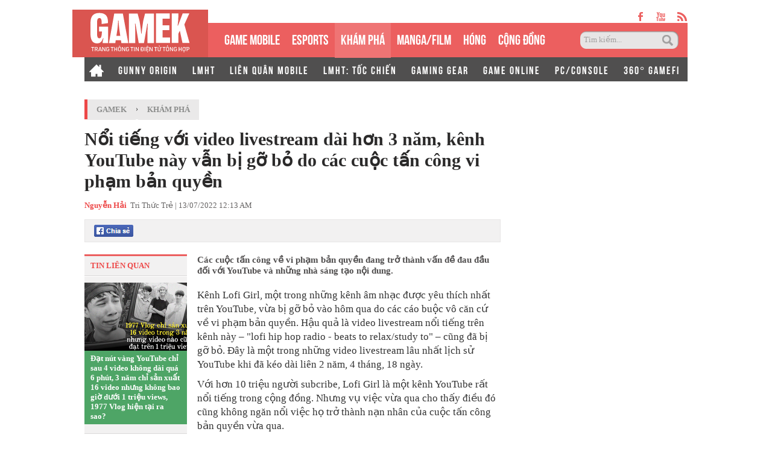

--- FILE ---
content_type: text/html; charset=utf-8
request_url: https://gamek.vn/noi-tieng-voi-video-livestream-dai-hon-3-nam-kenh-youtube-nay-van-bi-go-bo-do-cac-cuoc-tan-cong-vi-pham-ban-quyen-20220713000319253.chn
body_size: 16730
content:
<!DOCTYPE html><html lang=vi><head><meta name=googlebot content=noarchive><meta name=robots content=index,follow,all><title>Nổi tiếng với video livestream dài hơn 3 năm, kênh YouTube này vẫn bị gỡ bỏ do các cuộc tấn công vi phạm bản quyền</title><meta name=description content="Các cuộc tấn công về vi phạm bản quyền đang trở thành vấn đề đau đầu đối với YouTube và những nhà sáng tạo nội dung."><meta name=keywords content="YouTuber,lofi girl,YouTube,livestream"><meta name=news_keywords content="YouTuber, lofi girl, YouTube, livestream"><meta property=og:title content="Nổi tiếng với video livestream dài hơn 3 năm, kênh YouTube này vẫn bị gỡ bỏ do các cuộc tấn công vi phạm bản quyền"><meta property=og:description content="Các cuộc tấn công về vi phạm bản quyền đang trở thành vấn đề đau đầu đối với YouTube và những nhà sáng tạo nội dung."><link rel=alternate type=application/rss+xml href=https://gamek.vn/home.rss title="Nổi tiếng với video livestream dài hơn 3 năm, kênh YouTube này vẫn bị gỡ bỏ do các cuộc tấn công vi phạm bản quyền"><link rel=alternate media="only screen and(max - width: 640px)" href="https://m.gamek.vn/"><link rel=alternate media=handheld href="https://m.gamek.vn/"><meta name=author content=gamek.vn><meta name=copyright content="Công ty cổ phần Truyền Thông Việt Nam - Vccorp"><meta property=og:type content=website><meta property=og:site_name content=gamek.vn><meta property=og:rich_attachment content=true><meta property=og:url content=https://gamek.vn/noi-tieng-voi-video-livestream-dai-hon-3-nam-kenh-youtube-nay-van-bi-go-bo-do-cac-cuoc-tan-cong-vi-pham-ban-quyen-20220713000319253.chn><meta property=og:image content=https://gamek.mediacdn.vn/zoom/600_315/133514250583805952/2022/7/13/edit-photo-1-1657645305252933633459.jpeg><meta property=twitter:image content=https://gamek.mediacdn.vn/zoom/600_315/133514250583805952/2022/7/13/edit-photo-1-1657645305252933633459.jpeg><meta property=og:image:type content=image/jpg><meta property=twitter:card content=summary_large_image><meta property=og:image:width content=600><meta property=og:image:height content=315><meta property=article:published_time content=2022-07-13T00:13:00+07:00><meta property=article:modified_time content=2022-07-13T00:03:00+07:00><link rel=canonical href=https://gamek.vn/noi-tieng-voi-video-livestream-dai-hon-3-nam-kenh-youtube-nay-van-bi-go-bo-do-cac-cuoc-tan-cong-vi-pham-ban-quyen-20220713000319253.chn><meta property=fb:app_id content=618158328194206><script type=application/ld+json>{"@context":"http://schema.org","@type":"NewsArticle","mainEntityOfPage":{"@type":"WebPage","@id":"https://gamek.vn/noi-tieng-voi-video-livestream-dai-hon-3-nam-kenh-youtube-nay-van-bi-go-bo-do-cac-cuoc-tan-cong-vi-pham-ban-quyen-20220713000319253.chn"},"headline":"Nổi tiếng với video livestream d&#224;i hơn 3 năm, k&#234;nh YouTube n&#224;y vẫn bị gỡ bỏ do c&#225;c cuộc tấn c&#244;ng vi phạm bản quyền","description":"C&#225;c cuộc tấn c&#244;ng về vi phạm bản quyền đang trở th&#224;nh vấn đề đau đầu đối với YouTube v&#224; những nh&#224; s&#225;ng tạo nội dung.","image":{"@type":"ImageObject","url":"https://gamek.mediacdn.vn/zoom/600_315/133514250583805952/2022/7/13/edit-photo-1-1657645305252933633459.jpeg","width":600,"height":315},"datePublished":"2022-07-13T00:13:00+07:00","dateModified":"2022-07-13T00:03:00+07:00","author":{"@type":"Person","name":"Nguyễn Hải"},"publisher":{"@type":"Organization","name":"gamek.vn","logo":{"@type":"ImageObject","url":"https://gamek.mediacdn.vn/web_images/gamek60.png","width":60,"height":60}}}</script><script type=application/ld+json>{"@context":"http://schema.org","@type":"BreadcrumbList","itemListElement":[{"@type":"ListItem","position":1,"item":{"@id":"https://gamek.vn","name":"Trang chủ"}},{"@type":"ListItem","position":2,"item":{"@id":"https://gamek.vn/kham-pha.chn","name":"Kh&#225;m ph&#225;"}}]}</script><script type=application/ld+json>{"@context":"http://schema.org","@type":"Organization","name":"gamek.vn","url":"https://gamek.vn","logo":"https://gamek.mediacdn.vn/web_images/gamek60.png","email":"mailto:","sameAs":[],"contactPoint":[{"@type":"ContactPoint","telephone":"","contactType":"customer service"}],"address":{"@type":"PostalAddress","addressLocality":"","addressRegion":"","addressCountry":"","postalCode":"","streetAddress":""}}</script><meta http-equiv=x-dns-prefetch-control content=on><link rel=dns-prefetch href="https://static.mediacdn.vn/"><link rel=dns-prefetch href=https://gamek.mediacdn.vn><link rel=dns-prefetch href="https://videothumbs.mediacdn.vn/"><link rel=dns-prefetch href="https://videothumbs-ext.mediacdn.vn/"><meta name=google-site-verification content=NgbCFZLmDys4ULmhMD3ZJFUyEFnejG9wCKV7gLlMrco><link rel="shortcut icon" href=https://gamek.mediacdn.vn/web_images/gamek32.png type=image/x-icon><link rel=apple-touch-icon sizes=57x57 href=https://gamek.mediacdn.vn/web_images/gamek57.png><link rel=apple-touch-icon sizes=60x60 href=https://gamek.mediacdn.vn/web_images/gamek60.png><link rel=apple-touch-icon sizes=72x72 href=https://gamek.mediacdn.vn/web_images/gamek72.png><link rel=apple-touch-icon sizes=76x76 href=https://gamek.mediacdn.vn/web_images/gamek76.png><link rel=apple-touch-icon sizes=114x114 href=https://gamek.mediacdn.vn/web_images/gamek114.png><link rel=apple-touch-icon sizes=120x120 href=https://gamek.mediacdn.vn/web_images/gamek120.png><link rel=apple-touch-icon sizes=128x128 href=https://gamek.mediacdn.vn/web_images/gamek128.png><link rel=apple-touch-icon sizes=144x144 href=https://gamek.mediacdn.vn/web_images/gamek144.png><link rel=apple-touch-icon sizes=152x152 href=https://gamek.mediacdn.vn/web_images/gamek152.png><link rel=apple-touch-icon sizes=180x180 href=https://gamek.mediacdn.vn/web_images/gamek180.png><link rel=icon type=image/png href=https://gamek.mediacdn.vn/web_images/gamek32.png sizes=32x32><link rel=icon type=image/png href=https://gamek.mediacdn.vn/web_images/gamek192.png sizes=192x192><link rel=icon type=image/png href=https://gamek.mediacdn.vn/web_images/gamek96.png sizes=96x96><link rel=icon type=image/png href=https://gamek.mediacdn.vn/web_images/gamek16.png sizes=16x16><link rel=manifest href=/manifest.json><meta name=GENERATOR content=https://gamek.vn><meta charset=utf-8><meta http-equiv=refresh content=3600><meta http-equiv=audience content=General><meta http-equiv=content-language content=vi><meta name=revisit-after content="1 days"><meta name=RATING content=GENERAL><meta name=format-detection content="telephone=no"><meta name=format-detection content="address=no"><script nonce=sclotusinnline>var _ADM_Channel='%2fkham-pha%2fdetail%2f';</script><script>var DomainConfig={AjaxDomain:"https://s.gamek.vn"};</script><script>(function(w,d,s,l,i){w[l]=w[l]||[];w[l].push({'gtm.start':new Date().getTime(),event:'gtm.js'});var f=d.getElementsByTagName(s)[0],j=d.createElement(s),dl=l!='dataLayer'?'&l='+l:'';j.async=true;j.src='https://www.googletagmanager.com/gtm.js?id='+i+dl;f.parentNode.insertBefore(j,f);})(window,document,'script','dataLayer','GTM-MZ4QL46');</script><script>(function(a,b,d,c,e){a[c]=a[c]||[];a[c].push({"atm.start":(new Date).getTime(),event:"atm.js"});a=b.getElementsByTagName(d)[0];b=b.createElement(d);b.async=!0;b.src="//deqik.com/tag/corejs/"+e+".js";a.parentNode.insertBefore(b,a)})(window,document,"script","atmDataLayer","ATMJGB0YKY21R");</script><link rel=stylesheet href=https://gamek.mediacdn.vn/web_css/detail-24102022v1.min.css><style>.af-tts{width:324px}.topdetail .liketop{position:relative;z-index:1}.af-tts .audioSwitchVoicePlayer,.detail .audioSwitchVoicePlayer{overflow:visible !important}</style><style>.wfull{width:100%}</style><script>var admicroAD=admicroAD||{};admicroAD.unit=admicroAD.unit||[];(function(){var a=document.createElement("script");a.async=!0;a.type="text/javascript";a.onerror=function(){window.admerrorload=true;};a.src=("https:"==document.location.protocol?"https:":"http:")+"//media1.admicro.vn/core/admcore.js";var b=document.getElementsByTagName("script")[0];b.parentNode.insertBefore(a,b)})();</script><script>(function(){function d(b,c,e){var a=document.createElement("script");a.type="text/javascript";a.async=!0;a.src=b;2<=arguments.length&&(a.onload=c,a.onreadystatechange=function(){4!=a.readyState&&"complete"!=a.readyState||c()});a.onerror=function(){if("undefined"!=typeof e)try{e()}catch(g){}};document.getElementsByTagName("head")[0].appendChild(a)}function f(){if("undefined"==typeof window.ADMStorageFileCDN)setTimeout(function(){f()},500);else if("undefined"!=typeof window.ADMStorageFileCDN.corejs&&"undefined"!=typeof window.ADMStorageFileCDN.chkCorejs&&0==window.ADMStorageFileCDN.chkCorejs)if(window.ADMStorageFileCDN.chkCorejs=!0,"string"==typeof window.ADMStorageFileCDN.corejs)d(window.ADMStorageFileCDN.corejs);else if("undefined"!=typeof window.ADMStorageFileCDN.corejs)for(var b=0,c=window.ADMStorageFileCDN.corejs.length;b<c;b++)d(window.ADMStorageFileCDN.corejs[b])}f()})();</script><script async src=https://media1.admicro.vn/core/adm_tracking.js></script><script async src=https://static.amcdn.vn/tka/cdn.js></script><script>(function(){var img=new Image();var pt=(document.location.protocol=="https:"?"https:":"http:");img.src=pt+'//lg1.logging.admicro.vn/ftest?url='+encodeURIComponent(document.URL);var img1=new Image();img1.src=pt+'//amcdn.vn/ftest?url='+encodeURIComponent(document.URL);})();</script><script>var arrAdmZone=[];function initArrAdmZone(from){const zoneElements=document.querySelectorAll('zone[id]:not(.pushed),div[id^=admzone]:not(.pushed),div[id^=zone]:not(.pushed)');for(const zone of zoneElements){const adsId=zone.getAttribute('id');arrAdmZone.push(adsId);zone.classList.add('pushed');}
console.log('initArrAdmZone '+from,arrAdmZone);}
document.addEventListener("DOMContentLoaded",function(){initArrAdmZone("DOMContentLoaded");});(runinit=window.runinit||[]).push(function(){$(document).ajaxComplete(function(){initArrAdmZone('document ajaxComplete');});});</script><body class=detail-page><div id=form1><div id=admWrapsite data-role=page><div class="wp1000 wfull"><div class=wp1000><div class=header><div class=sharetop><a href=https://www.facebook.com/gamek.vn class=facebook target=_blank rel=nofollow></a><a href=https://www.youtube.com/channel/UCBEwTpFOP44fyi_7PbFYgXg target=_bank class=youtube></a><a href=/rss.chn class=rss></a></div><div class=menu><ul><li class=logo><a href="/" title="Kênh thông tin mới nhất về Game trong nước và thế giới"></a><li class=normal><a title="GAME MOBILE" href=/mobile-social.chn>GAME MOBILE</a><li class=normal><a title=eSPORT href=/esport.chn>eSPORTS</a><li class="normal active"><h1><a title="KHÁM PHÁ" href=/kham-pha.chn>KHÁM PHÁ</a></h1><li class=normal><a href=/manga-film.chn>MANGA/FILM</a><li class=normal><a title=HÓNG href=/hong.chn>HÓNG</a><li class=normal><a title="Cộng đồng mạng" href=/cong-dong-mang.htm>CỘNG ĐỒNG</a><li class=search><input id=searchinput type=text value="Tìm kiếm..." onfocus=HideText() onblur=ShowText() onkeypress="return BBEnterPress1(event)"> <a href=javascript:void(0) class=btsearch onclick=ValidateSearch()></a></ul></div><div class=menunews><ul class=submenu><li><a href="/" title="Home GameK"> <img src=https://gamek.mediacdn.vn/web_images/home2424.png alt="Home GameK"> </a><li><a href=/gunny-origin.htm title="Gunny Origin">GUNNY ORIGIN</a><li><a href=/lien-minh-huyen-thoai.htm title="Liên minh huyền thoại">LMHT</a><li><a href=/lien-quan-mobile.htm title="Liên Quân Mobile">LIÊN QUÂN MOBILE</a><li><a href=/toc-chien.htm title="LMHT: Tốc Chiến">LMHT: TỐC CHIẾN</a><li><a href=/gaming-gear.chn title="GAMING GEAR">GAMING GEAR</a><li><a title="GAME ONLINE" href=/game-online.chn>GAME ONLINE</a><li><a title=PC/CONSOLE href=/pc-console.chn>PC/CONSOLE</a><li><a href=/game-nft.htm title="360° GAMEFI">360° GAMEFI</a></ul><ul class=menumain><li><a href="/" title="Home GameK"> <img src=https://gamek.mediacdn.vn/web_images/home2424.png alt="Home GameK"> </a><li class=normal><a title="GAME MOBILE" href=/mobile-social.chn>GAME MOBILE</a><li class=normal><a title=eSPORT href=/esport.chn>eSPORTS</a><li class=normal><a title="KHÁM PHÁ" href=/kham-pha.chn>KHÁM PHÁ</a><li class=normal><a href=/manga-film.chn>MANGA/FILM</a><li class=normal><a href=/hong.chn>HÓNG</a><li class=normal><a href=/cong-dong-mang.htm>CỘNG ĐỒNG</a><li class=normal><a title="360° GAMEFI" href=/game-nft.htm>360° GAMEFI</a></ul></div></div><script>var mHref=document.location.pathname.split('/');(runinit=window.runinit||[]).push(function(){var newsUrlMenu=$("#hdNewsUrl").val();if(typeof(newsUrlMenu)!="undefined")
mHref=newsUrlMenu.split('/');if(document.location.pathname=='/')
$('.menu li a[href="/"]').parent().addClass('active');if(mHref[1]=='gift-code.htm')
$('.menunews li a[href="/gift-code.htm"]').parent().addClass('active');if(mHref.length>2){$('.menu li a[href^="/'+mHref[1]+'"]').parent().addClass('active');$('.menunews li a[href^="/'+mHref[1]+'"]').parent().addClass('active');}
var linkTag=window.location.href;if(linkTag.indexOf('/e3-2017.htm')>0){$('.tagfocus').addClass('active');}});</script></div><div class="wp1000 bgall"><div class=topbanner><zone id=admzone57></zone><script>admicroAD.unit.push(function(){admicroAD.show('admzone57')});</script></div></div><div class="content clearfix"><script src=https://ims.mediacdn.vn/micro/quiz/sdk/dist/play.js></script><script>(runinit=window.runinit||[]).push(function(){$('.VCSortableInPreviewMode[type=VideoStream] iframe').removeAttr('width height').css({'width':'100%',height:400});});</script><script>(runinit=window.runinit||[]).push(function(){loadJsAsync('https://static.mediacdn.vn/common/js/embedTTSv12min.js',function(){embedTTS.init({apiCheckUrlExists:'https://speech.aiservice.vn/tts/get_file',wrapper:'.af-tts',cookieName:'embedTTS',primaryColor:'#ec5f5f',newsId:'20220713000319253',distributionDate:'2022/07/13',nameSpace:'gamek',domainStorage:'https://tts.mediacdn.vn',srcAudioFormat:'{0}/{1}/{2}-{3}-{4}.{5}',ext:'m4a',defaultVoice:'nu'});});});</script><div class=adm-mainsection><div class=adm-sponsor><div class="ads-sponsor type-2 adm-hidden"><div id=admsectionlogo></div><div id=admsection1></div></div><div class="ads-sponsor type-2 adm-hidden"><div id=admsection2></div><div id=admsection3></div></div></div><div class=wp1000><div class="contentleft adm-leftsection"><div class=detail><div class=breadcumb><i></i><ol class=breadcumb_child><li><a class=category href=https://gamek.vn>GameK</a><li>›<li><a data-role=cate-name class=category href=/kham-pha.chn>Kh&#xE1;m ph&#xE1;</a></ol></div><div class=topdetail><h1 data-field=title data-role=title>N&#x1ED5;i ti&#x1EBF;ng v&#x1EDB;i video livestream d&#xE0;i h&#x1A1;n 3 n&#x103;m, k&#xEA;nh YouTube n&#xE0;y v&#x1EAB;n b&#x1ECB; g&#x1EE1; b&#x1ECF; do c&#xE1;c cu&#x1ED9;c t&#x1EA5;n c&#xF4;ng vi ph&#x1EA1;m b&#x1EA3;n quy&#x1EC1;n</h1><p class=mgt15><span class=author>Nguyễn Hải</span>&nbsp; Tri Thức Trẻ | 13/07/2022 12:13 AM<div class=liketop><a class="fl mgr5" href=javascript:void(0) rel=nofollow onclick="return shareOnFacebook()"> <span class="sprite fbshare fl">&nbsp;</span><div class=fl style=display:none><div class="pluginCountButton pluginCountNum"><span rel=share-count>0</span></div><div class=pluginCountButtonNub style=float:none><s></s><i></i></div></div></a> <img class="fl img_face" src=https://gamek.mediacdn.vn/Images/btnlike.PNG alt=thích><div class="fb-like hidden" data-href=https://gamek.vn/noi-tieng-voi-video-livestream-dai-hon-3-nam-kenh-youtube-nay-van-bi-go-bo-do-cac-cuoc-tan-cong-vi-pham-ban-quyen-20220713000319253.chn data-layout=button_count data-action=like data-size=small data-show-faces=false data-share=false></div><div class="af-tts fr"></div></div></div><div class=sidebar_wrap><div class=leftdetail><div class=tinlienquan data-boxtype=tinlienquan><p class=namebox>TIN LIÊN QUAN</div><ul class=relate-news data-marked-zoneid=gamek_detail_tinlienquan><li><a href=/dat-nut-vang-youtube-chi-sau-4-video-khong-dai-qua-6-phut-3-nam-chi-san-xuat-16-video-nhung-khong-bao-gio-duoi-1-trieu-views-1977-vlog-hien-tai-ra-sao-20220530231327695.chn title="Đạt nút vàng YouTube chỉ sau 4 video không dài quá 6 phút, 3 năm chỉ sản xuất 16 video nhưng không bao giờ dưới 1 triệu views, 1977 Vlog hiện tại ra sao?"> <img loading=lazy src=https://gamek.mediacdn.vn/zoom/170_113/133514250583805952/2022/5/30/photo1653926905441-1653926906383484463505.png alt="Đạt nút vàng YouTube chỉ sau 4 video không dài quá 6 phút, 3 năm chỉ sản xuất 16 video nhưng không bao giờ dưới 1 triệu views, 1977 Vlog hiện tại ra sao?" width=170 height=113> </a><p><a data-linktype=newsdetail data-id=20220530231327695 class=top href=/dat-nut-vang-youtube-chi-sau-4-video-khong-dai-qua-6-phut-3-nam-chi-san-xuat-16-video-nhung-khong-bao-gio-duoi-1-trieu-views-1977-vlog-hien-tai-ra-sao-20220530231327695.chn title="Đạt nút vàng YouTube chỉ sau 4 video không dài quá 6 phút, 3 năm chỉ sản xuất 16 video nhưng không bao giờ dưới 1 triệu views, 1977 Vlog hiện tại ra sao?">&#x110;&#x1EA1;t n&#xFA;t v&#xE0;ng YouTube ch&#x1EC9; sau 4 video kh&#xF4;ng d&#xE0;i qu&#xE1; 6 ph&#xFA;t, 3 n&#x103;m ch&#x1EC9; s&#x1EA3;n xu&#x1EA5;t 16 video nh&#x1B0;ng kh&#xF4;ng bao gi&#x1EDD; d&#x1B0;&#x1EDB;i 1 tri&#x1EC7;u views, 1977 Vlog hi&#x1EC7;n t&#x1EA1;i ra sao?</a><li><p><span></span> <a data-linktype=newsdetail data-id=20220525175115459 href=/youtuber-thiet-ke-be-ca-di-dong-de-co-the-dat-nhung-con-ca-vang-cung-cua-minh-di-dao-20220525175115459.chn title="YouTuber thiết kế bể cá di động để có thể dắt những con cá vàng cưng của mình đi dạo">YouTuber thi&#x1EBF;t k&#x1EBF; b&#x1EC3; c&#xE1; di &#x111;&#x1ED9;ng &#x111;&#x1EC3; c&#xF3; th&#x1EC3; d&#x1EAF;t nh&#x1EEF;ng con c&#xE1; v&#xE0;ng c&#x1B0;ng c&#x1EE7;a m&#xEC;nh &#x111;i d&#x1EA1;o</a><li><p><span></span> <a data-linktype=newsdetail data-id=20220430114802823 href=/sau-khi-an-luot-dislike-youtube-thu-nghiem-chuyen-so-luot-like-den-vi-tri-kho-thay-hon-20220430114802823.chn title="Sau khi ẩn lượt Dislike, YouTube thử nghiệm chuyển số lượt Like đến vị trí khó thấy hơn">Sau khi &#x1EA9;n l&#x1B0;&#x1EE3;t Dislike, YouTube th&#x1EED; nghi&#x1EC7;m chuy&#x1EC3;n s&#x1ED1; l&#x1B0;&#x1EE3;t Like &#x111;&#x1EBF;n v&#x1ECB; tr&#xED; kh&#xF3; th&#x1EA5;y h&#x1A1;n</a></ul><div id=loadboxTinDangDoc></div></div></div><div class=rightdetail><h2 data-field=sapo data-role=sapo>C&#xE1;c cu&#x1ED9;c t&#x1EA5;n c&#xF4;ng v&#x1EC1; vi ph&#x1EA1;m b&#x1EA3;n quy&#x1EC1;n &#x111;ang tr&#x1EDF; th&#xE0;nh v&#x1EA5;n &#x111;&#x1EC1; &#x111;au &#x111;&#x1EA7;u &#x111;&#x1ED1;i v&#x1EDB;i YouTube v&#xE0; nh&#x1EEF;ng nh&#xE0; s&#xE1;ng t&#x1EA1;o n&#x1ED9;i dung.</h2><zone id=admzonek9yy7w7l></zone><script>admicroAD.unit.push(function(){admicroAD.show('admzonek9yy7w7l')});</script><div data-check-position=gamek_detail_position_start></div><div class="rightdetail_content detailsmallcontent" data-field=body data-role=content><p>Kênh Lofi Girl, một trong những kênh âm nhạc được yêu thích nhất trên YouTube, vừa bị gỡ bỏ vào hôm qua do các cáo buộc vô căn cứ về vi phạm bản quyền. Hậu quả là video livestream nổi tiếng trên kênh này – "lofi hip hop radio - beats to relax/study to" – cũng đã bị gỡ bỏ. Đây là một trong những video livestream lâu nhất lịch sử YouTube khi đã kéo dài liên 2 năm, 4 tháng, 18 ngày.<p>Với hơn 10 triệu người subcribe, Lofi Girl là một kênh YouTube rất nổi tiếng trong cộng đồng. Nhưng vụ việc vừa qua cho thấy điều đó cũng không ngăn nổi việc họ trở thành nạn nhân của cuộc tấn công bản quyền vừa qua.<div class="VCSortableInPreviewMode noCaption" type=Photo><div><img src=https://gamek.mediacdn.vn/133514250583805952/2022/7/12/photo-1-16576448272471047538325.jpg id=img_471359368486907904 w=640 h=640 alt=" Nổi tiếng với video livestream dài hơn 3 năm, kênh YouTube này vẫn bị gỡ bỏ do các cuộc tấn công vi phạm bản quyền  - Ảnh 1." title=" Nổi tiếng với video livestream dài hơn 3 năm, kênh YouTube này vẫn bị gỡ bỏ do các cuộc tấn công vi phạm bản quyền  - Ảnh 1." rel=lightbox photoid=471359368486907904 type=photo style=max-width:100% data-original=https://gamek.mediacdn.vn/133514250583805952/2022/7/12/photo-1-16576448272471047538325.jpg width="" height=""></div><div class=PhotoCMS_Caption></div></div><p>video livestream nổi tiếng của kênh Lofi Girl với thời gian kéo dài đến hơn 2 năm<p>Không lâu sau đó, tài khoản Lofi Girl trên Twitter đăng tải dòng tweet thông báo về vụ việc đính kèm với ảnh chụp email từ YouTube thông báo việc vi phạm bản quyền và gỡ bỏ kênh này. Dòng tweet nhanh chóng thu hút sự ủng hộ từ cộng đồng khi nhận được 96.000 like trong một thời gian ngắn – một dấu hiệu cho thấy sự nổi tiếng của kênh YouTube này.<div class="VCSortableInPreviewMode active noCaption" type=Photo><div><img src=https://gamek.mediacdn.vn/133514250583805952/2022/7/12/photo-1-16576448344882005641569.png id=img_471359395060887552 w=612 h=914 alt=" Nổi tiếng với video livestream dài hơn 3 năm, kênh YouTube này vẫn bị gỡ bỏ do các cuộc tấn công vi phạm bản quyền  - Ảnh 2." title=" Nổi tiếng với video livestream dài hơn 3 năm, kênh YouTube này vẫn bị gỡ bỏ do các cuộc tấn công vi phạm bản quyền  - Ảnh 2." rel=lightbox photoid=471359395060887552 type=photo style=max-width:100% data-original=https://gamek.mediacdn.vn/133514250583805952/2022/7/12/photo-1-16576448344882005641569.png width="" height=""></div><div class=PhotoCMS_Caption></div></div><p>Thật may khi YouTube nhanh chóng nhận ra sai lầm của mình khi thừa nhận việc xóa bỏ không đúng cách kênh video nổi tiếng này vào thứ Hai vừa qua. Đồng thời YouTube cũng đưa ra lời xin lỗi và khôi phục lại kênh chỉ trong vòng 2 ngày sau khi gỡ bỏ. Bên cạnh đó, tài khoản báo cáo vi phạm bản quyền cũng đã bị YouTube xóa bỏ.<p>Từ lâu, các cuộc tấn công vi phạm bản quyền đã trở thành một vấn đề đối với YouTube và những người sáng tạo nội dung khi các video mà họ sáng tạo ra có thể bị xóa bỏ do các báo cáo vi phạm từ kẻ xấu mà họ không thể kiểm soát được.<p>Theo nguyên tắc cộng đồng của YouTube, một cảnh báo vi phạm bản quyền sẽ được xem như một cảnh báo, nhưng nếu một tài khoản nhận được 3 cảnh báo trong suốt thời gian tồn tại, tài khoản đó sẽ bị gỡ bỏ và người dùng sẽ bị cấm tạo thêm bất kỳ tài khoản YouTube nào khác.<p>Cho dù kênh Lofi Girl đã được khôi phục nhưng các video livestream dài trên 12 tiếng của họ vẫn chưa được khôi phục.<p>Đây không phải lần đầu kênh YouTube này bị gỡ bỏ. Vào tháng Hai năm 2020, ngay trước khi các video livestream nổi tiếng của họ xuất hiện, toàn bộ kênh này cũng bị YouTube gỡ bỏ một cách ngẫu nhiên. Vào thời điểm đó, YouTube cũng thừa nhận sai lầm khi thông báo rằng đó là hậu quả từ "sai lầm của phía họ."<p style=text-align:right><i>Tham khảo Business Insider</i><div class="VCSortableInPreviewMode link-content-footer IMSCurrentEditorEditObject" type=link><a data-cke-saved-href=https://gamek.vn/6-su-that-bat-ngo-ve-cac-mon-thuc-pham-quen-thuoc-hon-90-moi-nguoi-deu-hieu-sai-lau-nay-2022071217371343.chn href=https://gamek.vn/6-su-that-bat-ngo-ve-cac-mon-thuc-pham-quen-thuoc-hon-90-moi-nguoi-deu-hieu-sai-lau-nay-2022071217371343.chn title="6 sự thật bất ngờ về các món thực phẩm quen thuộc hơn 90% mọi người đều hiểu sai lâu nay" target=_blank>6 sự thật bất ngờ về các món thực phẩm quen thuộc hơn 90% mọi người đều hiểu sai lâu nay</a></div><zone id=admzonekj8f6sxi></zone><script>admicroAD.unit.push(function(){admicroAD.show('admzonekj8f6sxi')});</script><div class="link-source-wrapper is-web clearfix mb20" id=urlSourceGamek style=display:none><a class=link-source-name title="Theo Tri Thức Trẻ" rel=nofollow href=javascript:void(0)> Theo <span class=link-source-text-name>Tri Th&#x1EE9;c Tr&#x1EBB;</span> <span class=btn-copy-link-source2> <svg width=10 height=10 viewBox="0 0 10 10" fill=none xmlns=http://www.w3.org/2000/svg><path fill-rule=evenodd clip-rule=evenodd d="M2.5 2.08333C2.38949 2.08333 2.28351 2.12723 2.20537 2.20537C2.12723 2.28351 2.08333 2.38949 2.08333 2.5V8.33333C2.08333 8.44384 2.12723 8.54982 2.20537 8.62796C2.28351 8.7061 2.38949 8.75 2.5 8.75H7.5C7.61051 8.75 7.71649 8.7061 7.79463 8.62796C7.87277 8.54982 7.91667 8.44384 7.91667 8.33333V2.5C7.91667 2.38949 7.87277 2.28351 7.79463 2.20537C7.71649 2.12723 7.61051 2.08333 7.5 2.08333H6.66667C6.43655 2.08333 6.25 1.89679 6.25 1.66667C6.25 1.43655 6.43655 1.25 6.66667 1.25H7.5C7.83152 1.25 8.14946 1.3817 8.38388 1.61612C8.6183 1.85054 8.75 2.16848 8.75 2.5V8.33333C8.75 8.66485 8.6183 8.9828 8.38388 9.21722C8.14946 9.45164 7.83152 9.58333 7.5 9.58333H2.5C2.16848 9.58333 1.85054 9.45164 1.61612 9.21722C1.3817 8.9828 1.25 8.66485 1.25 8.33333V2.5C1.25 2.16848 1.3817 1.85054 1.61612 1.61612C1.85054 1.3817 2.16848 1.25 2.5 1.25H3.33333C3.56345 1.25 3.75 1.43655 3.75 1.66667C3.75 1.89679 3.56345 2.08333 3.33333 2.08333H2.5Z" fill=#aaa></path><path fill-rule=evenodd clip-rule=evenodd d="M2.91666 1.25C2.91666 0.789762 3.28976 0.416667 3.75 0.416667H6.25C6.71023 0.416667 7.08333 0.789762 7.08333 1.25V2.08333C7.08333 2.54357 6.71023 2.91667 6.25 2.91667H3.75C3.28976 2.91667 2.91666 2.54357 2.91666 2.08333V1.25ZM6.25 1.25H3.75V2.08333H6.25V1.25Z" fill=#aaa></path></svg> <i>Copy link</i> </span> </a><div class=link-source-detail><div class=sourcelinktop><span class=link-source-detail-title>Link bài gốc</span> <span class="btn-copy-link-source disable" data-link=http://ttvn.toquoc.vn/noi-tieng-voi-video-livestream-dai-hon-3-nam-kenh-youtube-nay-van-bi-go-bo-do-cac-cuoc-tan-cong-vi-pham-ban-quyen-7202212715941802.htm> <svg width=10 height=10 viewBox="0 0 10 10" fill=none xmlns=http://www.w3.org/2000/svg><path fill-rule=evenodd clip-rule=evenodd d="M2.5 2.08333C2.38949 2.08333 2.28351 2.12723 2.20537 2.20537C2.12723 2.28351 2.08333 2.38949 2.08333 2.5V8.33333C2.08333 8.44384 2.12723 8.54982 2.20537 8.62796C2.28351 8.7061 2.38949 8.75 2.5 8.75H7.5C7.61051 8.75 7.71649 8.7061 7.79463 8.62796C7.87277 8.54982 7.91667 8.44384 7.91667 8.33333V2.5C7.91667 2.38949 7.87277 2.28351 7.79463 2.20537C7.71649 2.12723 7.61051 2.08333 7.5 2.08333H6.66667C6.43655 2.08333 6.25 1.89679 6.25 1.66667C6.25 1.43655 6.43655 1.25 6.66667 1.25H7.5C7.83152 1.25 8.14946 1.3817 8.38388 1.61612C8.6183 1.85054 8.75 2.16848 8.75 2.5V8.33333C8.75 8.66485 8.6183 8.9828 8.38388 9.21722C8.14946 9.45164 7.83152 9.58333 7.5 9.58333H2.5C2.16848 9.58333 1.85054 9.45164 1.61612 9.21722C1.3817 8.9828 1.25 8.66485 1.25 8.33333V2.5C1.25 2.16848 1.3817 1.85054 1.61612 1.61612C1.85054 1.3817 2.16848 1.25 2.5 1.25H3.33333C3.56345 1.25 3.75 1.43655 3.75 1.66667C3.75 1.89679 3.56345 2.08333 3.33333 2.08333H2.5Z" fill=white></path><path fill-rule=evenodd clip-rule=evenodd d="M2.91666 1.25C2.91666 0.789762 3.28976 0.416667 3.75 0.416667H6.25C6.71023 0.416667 7.08333 0.789762 7.08333 1.25V2.08333C7.08333 2.54357 6.71023 2.91667 6.25 2.91667H3.75C3.28976 2.91667 2.91666 2.54357 2.91666 2.08333V1.25ZM6.25 1.25H3.75V2.08333H6.25V1.25Z" fill=white></path></svg> <i>Lấy link</i> </span></div><a class=link-source-full title=http://ttvn.toquoc.vn/noi-tieng-voi-video-livestream-dai-hon-3-nam-kenh-youtube-nay-van-bi-go-bo-do-cac-cuoc-tan-cong-vi-pham-ban-quyen-7202212715941802.htm rel=nofollow href=javascript:void(0)> http://ttvn.toquoc.vn/noi-tieng-voi-video-livestream-dai-hon-3-nam-kenh-youtube-nay-van-bi-go-bo-do-cac-cuoc-tan-cong-vi-pham-ban-quyen-7202212715941802.htm </a><div class=arrow-down></div></div></div><script>(runinit=window.runinit||[]).push(function(){$(document).ready(function(){var sourceUrl="http://ttvn.toquoc.vn/noi-tieng-voi-video-livestream-dai-hon-3-nam-kenh-youtube-nay-van-bi-go-bo-do-cac-cuoc-tan-cong-vi-pham-ban-quyen-7202212715941802.htm";var ogId='0';if(sourceUrl==''){if(ogId>0)
getOrgUrl($('#hdNewsId').val(),10,'#urlSourceGamek','07/13/2022 00:13:00',ogId,"N&#x1ED5;i ti&#x1EBF;ng v&#x1EDB;i video livestream d&#xE0;i h&#x1A1;n 3 n&#x103;m, k&#xEA;nh YouTube n&#xE0;y v&#x1EAB;n b&#x1ECB; g&#x1EE1; b&#x1ECF; do c&#xE1;c cu&#x1ED9;c t&#x1EA5;n c&#xF4;ng vi ph&#x1EA1;m b&#x1EA3;n quy&#x1EC1;n");}else
$('.link-source-wrapper').show();if($(".link-source-wrapper").length>0){var distributionDateSource="";if(distributionDateSource){$(".link-source-name").append(`<span class="time-source-detail">${distributionDateSource} (GMT +7)</span>`)}}
$('#urlSourceGamek').on('mouseup','.link-source-full',function(){if($(this).hasClass('active')){$('#urlSourceGamek .btn-copy-link-source').addClass('disable');$(this).removeClass('active');}else{$('#urlSourceGamek .btn-copy-link-source').removeClass('disable');$(this).addClass('active');}});$('#urlSourceGamek .btn-copy-link-source').on('click',function(){if($(this).hasClass('disable'))
return false;var str=$(this).attr('data-link');if(str!=''){copyStringToClipboard(str);$(this).find('i').text('Link đã copy!');setTimeout(function(){$('.btn-copy-link-source').find('i').text('Lấy link');},3000);}});$('.btn-copy-link-source2').on('click',function(e){if(!$('.link-source-wrapper .link-source-detail').hasClass('show'))
$('.link-source-wrapper .link-source-detail').addClass('show').show();else{$('.link-source-wrapper .link-source-detail').removeClass('show').hide();}
setTimeout(function(){$('.link-source-wrapper .link-source-detail').removeClass('show').hide();},12000);});});});</script><style>.link-source-name{text-align:left;width:100%;padding:10px 15px}.time-source-detail{float:right;color:#888888 !important;font-size:12px;font-weight:400}span.btn-copy-link-source2 svg path{fill:#333333}.link-source-name .btn-copy-link-source2{margin-left:12px !important;font-size:12px}.link-source-wrapper:hover .link-source-detail{display:none}.link-source-name .btn-copy-link-source2{display:block;color:#333;margin-left:20px}span.btn-copy-link-source2 svg{position:relative;top:1px}.btn-copy-link-source2{display:block;color:rgba(255,255,255,0.8);margin-left:20px;font:normal 10px/11px Arial;cursor:pointer;float:right}.btn-copy-link-source{display:block;color:rgba(255,255,255,0.8);margin-left:20px;font:normal 10px/11px Arial;cursor:pointer;float:right;border:1px solid rgba(255,255,255,0.8);border-radius:4px;padding:1px 6px;top:-2px;position:relative}a.link-source-full{border:1px solid #fff;padding:2px 6px;border-radius:6px;text-align:left}.btn-copy-link-source.disable{opacity:0.3}a.link-source-full.active{background:#aaa}</style><zone id=admzonek1fsdv6o></zone><script>admicroAD.unit.push(function(){admicroAD.show('admzonek1fsdv6o')});</script><div data-check-position=gamek_detail_position_end></div><div id=gate_game_vote></div></div></div><input runat=server id=hidCatId type=hidden value=0> <input runat=server id=hidPublishDate type=hidden value="07/13/2022 00:13:00"> <input runat=server id=hdGameId type=hidden value=178198><script>var isLoginReload=1;(runinit=window.runinit||[]).push(function(){SmartPhoneEmbed('.detail');function htmlToElement(html){var template=document.createElement('template');template.innerHTML=html;return template.content.firstChild;}
function chenADS(){var zonemiddle='<div id="admzone508553" class="wp100 mt-10"></div>';var content=$('.contentleft').find('.rightdetail_content');if(content.length>0){var childNodes=content[0].childNodes;for(i=0;i<childNodes.length;i++){var childNode=childNodes[i];var isPhotoOrVideo=false;if(childNode.nodeName.toLowerCase()=='div'){var type=$(childNode).attr('type')+'';if(type.toLowerCase()=='photo'||type.toLowerCase()=='videostream'){isPhotoOrVideo=true;}}
try{if((i>=childNodes.length/2-1)&&(i<childNodes.length/2)&&!isPhotoOrVideo){if(i<=childNodes.length-3){childNode.before(htmlToElement(zonemiddle));admicroAD.unit.push(function(){admicroAD.show('admzone508553')});}
break;}}
catch(e){}}}}
chenADS();});</script><div class=rightdetail id=ShareDetail><div class=social><a class="fl mgr5" href=javascript:void(0) rel=nofollow onclick="return shareOnFacebook()"> <span class="sprite fbshare fl"></span><div class=fl style=display:none><div class="pluginCountButton pluginCountNum"><span rel=share-count>0</span></div><div class=pluginCountButtonNub style=float:none><s></s><i></i></div></div></a> <img class="fl img_face" src=https://gamek.mediacdn.vn/Images/btnlike.PNG alt=thích><div class="fb-like hidden" data-href=https://gamek.vn/noi-tieng-voi-video-livestream-dai-hon-3-nam-kenh-youtube-nay-van-bi-go-bo-do-cac-cuoc-tan-cong-vi-pham-ban-quyen-20220713000319253.chn data-layout=button_count data-action=like data-size=small data-show-faces=false data-share=false></div><div class=fr><zone id=admzone13159></zone><script>admicroAD.unit.push(function(){admicroAD.show('admzone13159')});</script></div></div><div class="tagnew mgt10" data-marked-zoneid=gamek_detail_tag><b>Xem thêm:</b><h3><a href=/youtuber.htm title=YouTuber>YouTuber</a></h3><h3><a href=/lofi-girl.htm title="lofi girl">lofi girl</a></h3><h3><a href=/youtube.htm title=YouTube>YouTube</a></h3><h3><a href=/livestream.htm title=livestream>livestream</a></h3></div><script>var tagparam=["youtuber","lofi-girl","youtube","livestream"];</script><div class="social-share fl"><a href=https://www.facebook.com/gamek.vn target=_blank title="Kết bạn với Gamek trên Facebook" rel=nofollow> <span class="sprite logoGamekfb"></span> </a><div class=fb-like data-href=https://www.facebook.com/gamek.vn data-send=false data-width=410 data-show-faces=true></div></div></div></div><div class="adscenter clearfix"><zone id=admzone7480></zone><script>admicroAD.unit.push(function(){admicroAD.show('admzone7480')});</script></div><div class="ads-sponsor type-2 adm-hidden"><div id=admsection5></div></div><div id=loadboxSameZone></div><div id=adm_sponsor_footer1></div><div id=DetailStreamBottom class="newsupdate clearfix mgt10"><ul id=fistUpload1></ul></div><div class="per100 fl mgt10 relative"><div id=paging class=clearfix><a class=load_more href=javascript:void(0)>Xem thêm </a></div></div></div><div class="contentright adm-rightsection"><div id=admsection8></div><div id=mingid_comments_rightbar></div><div><zone id=admzone24381></zone><script>admicroAD.unit.push(function(){admicroAD.show('admzone24381')});</script></div><div><zone id=admzone59></zone><script>admicroAD.unit.push(function(){admicroAD.show('admzone59')});</script><zone id=admzone498></zone><script>admicroAD.unit.push(function(){admicroAD.show('admzone498')});</script></div><div><zone id=admzone60></zone><script>admicroAD.unit.push(function(){admicroAD.show('admzone60')});</script><zone id=admzone962></zone><script>admicroAD.unit.push(function(){admicroAD.show('admzone962')});</script></div><div><zone id=admzone360></zone><script>admicroAD.unit.push(function(){admicroAD.show('admzone360')});</script></div></div><div id=popup-detail-bg><div id=popup-detail-wrap><div id=popup-detail-left><div class=popup-detail-content><img alt="" src=""> <a title=Previous href=javascript:void(0) class=prev><i></i></a> <a title=Next href=javascript:void(0) class=next><i></i></a> <a class=move href=javascript:void(0)></a> <a class=zoom href=javascript:void(0)></a></div><div class=popup-slide><ul></ul></div></div><div id=popup-detail-right><div class=popup-detail-right-box><div class="popup-wrap-right fl"><div class=popup-detail-right-top><h2></h2><p></div><div class=adM><div id=_admLightBox66></div><script language=javascript>var _admZone=66;function admDrawIframe(){var a=document.createElement("script");a.type="text/javascript";a.async=!0;a.src="https://media1.admicro.vn/core/admlightbox.js";var b=document.getElementsByTagName("script")[0];b.parentNode.insertBefore(a,b)};</script></div><div id=mingid_comments_content_popup></div></div></div></div><a id=popup-detail-close onclick=photoDetail.closePopup()></a></div></div></div></div><script async src=https://static.contineljs.com/js_boxapp/tagsponsorz_40406.js></script><script>var _ADM_bkid='';(runinit=window.runinit||[]).push(function(){loadJsAsync('https://ims.mediacdn.vn/micro/widget/dist/plugins/quiz-embed.js',function(){if($(".VCSortableInPreviewMode[type=quiz]").length>0){$(function(){loadQuizIms();});}});});</script><div id=fb-root></div></div><div class=clearboth id=admStickyFooter></div></div><script async src=https://static.mediacdn.vn/common/js/configsiteinfo.v1.min.js></script><div class="footer fl"><div class=bottom_menu><div class=wp980-mauto><ul><li><a title="TRANG CHỦ" href="/">TRANG CHỦ</a><li><a title="GAME ONLINE" href=/game-online.chn>GAME ONLINE</a><li><a title="THỊ TRƯỜNG" href=/thi-truong.chn>THỊ TRƯỜNG</a><li><a title="PC CONSOLE" href=/pc-console.chn>PC CONSOLE</a><li><a title=eSPORT href=/esport.chn>eSPORTS</a><li><a title="GAME MOBILE" href=/mobile-social.chn>GAME MOBILE</a><li><a title="RSS GameK" href=/rss.chn>RSS</a></ul></div></div><div class=info style=height:230px><div class=wp980-mauto><div class=left_info><a rel=nofollow href=http://www.vccorp.vn title="Công ty Cổ phần VCCorp" target=_blank> <img src=https://vccorp.mediacdn.vn/vccorp-s.png alt="Công ty cổ phần VCCorp" class=mb10> </a><p><br> © Copyright 2007 - 2026 – <b>Công ty Cổ phần VCCorp</b><br> Tầng 17, 19, 20, 21 Toà nhà Center Building - Hapulico Complex, Số 01, phố Nguyễn Huy Tưởng, phường Thanh Xuân, thành phố Hà Nội.<br> Giấy phép thiết lập trang thông tin điện tử tổng hợp trên internet số 3634/GP-TTĐT do Sở <br> Thông tin và Truyền thông TP Hà Nội cấp ngày 06/09/2017</div><div class=center_info><h3>GameK:</h3><p><b>TRỤ SỞ HÀ NỘI: </b>Tầng 22, Tòa nhà Center Building, Hapulico Complex, Số 01, phố Nguyễn Huy Tưởng, phường Thanh Xuân, thành phố Hà Nội. <br>Điện thoại: 024 7309 5555 <br> Email: <a href=mailto:info@gamek.vn rel=nofollow>info@gamek.vn</a> <br>Chịu trách nhiệm quản lý nội dung: Bà Nguyễn Bích Minh <br><b>VPĐD tại TP.HCM: </b>Tầng 4 Tòa nhà 123, 127 Võ Văn Tần, phường 6, quận 3, TP. Hồ Chí Minh</div><div class=right_info><p><span class=lienhequangcaofooter>Liên hệ quảng cáo:</span> <span class=lienhequangcaofooterAdmicro>Admicro</span> <br>Hotline hỗ trợ quảng cáo: <span id=phonenumber_footer></span> <br>Email: giaitrixahoi@admicro.vn <br><strong>Hỗ trợ & CSKH: Admicro</strong> <br>Address: Tầng 20, Tòa nhà Center Building - Hapulico Complex, Số 01, phố Nguyễn Huy Tưởng, phường Thanh Xuân, thành phố Hà Nội.<p><a href=/chinh-sach-bao-mat.chn style=text-decoration:underline;color:#ccc>Chính sách bảo mật</a></p><a rel=nofollow href=https://www.messenger.com/t/152595292913 title="Xem chi tiết" target=_blank class=btn-messenger-lightbox> <span class=messenger-icon> <svg width=12 height=12 viewBox="0 0 12 12"><path d="M2.185,12.001 C2.522,11.817 2.845,11.639 3.154,11.468 C3.463,11.298 3.772,11.134 4.081,10.977 C4.147,10.940 4.226,10.914 4.320,10.900 C4.414,10.887 4.503,10.889 4.587,10.907 C5.261,11.046 5.926,11.085 6.582,11.025 C7.237,10.965 7.884,10.801 8.521,10.533 C9.410,10.155 10.136,9.626 10.698,8.948 C11.260,8.269 11.640,7.533 11.836,6.739 C12.033,5.945 12.033,5.132 11.836,4.301 C11.640,3.470 11.223,2.709 10.586,2.016 C10.155,1.545 9.694,1.157 9.202,0.853 C8.710,0.548 8.195,0.324 7.657,0.181 C7.118,0.038 6.561,-0.024 5.985,-0.006 C5.409,0.013 4.812,0.110 4.194,0.285 C3.669,0.433 3.184,0.629 2.740,0.873 C2.295,1.118 1.901,1.411 1.559,1.753 C1.217,2.095 0.927,2.485 0.688,2.923 C0.450,3.362 0.269,3.849 0.148,4.384 C0.026,4.920 -0.021,5.428 0.007,5.908 C0.035,6.388 0.129,6.847 0.288,7.286 C0.447,7.724 0.674,8.142 0.969,8.539 C1.264,8.936 1.613,9.315 2.016,9.675 C2.063,9.712 2.103,9.767 2.135,9.841 C2.168,9.915 2.185,9.979 2.185,10.035 C2.194,10.358 2.196,10.679 2.192,10.997 C2.187,11.316 2.185,11.651 2.185,12.001 L2.185,12.001 ZM5.304,4.107 C5.585,4.357 5.861,4.604 6.132,4.848 C6.404,5.093 6.685,5.345 6.975,5.603 C7.415,5.363 7.865,5.118 8.324,4.869 C8.783,4.620 9.246,4.370 9.715,4.121 C9.724,4.130 9.731,4.137 9.736,4.142 C9.741,4.147 9.748,4.154 9.757,4.163 C9.495,4.440 9.235,4.712 8.977,4.980 C8.720,5.248 8.462,5.518 8.205,5.790 C7.947,6.062 7.689,6.330 7.432,6.593 C7.174,6.856 6.919,7.122 6.666,7.390 C6.395,7.140 6.121,6.891 5.844,6.642 C5.568,6.392 5.285,6.143 4.994,5.894 C4.554,6.134 4.102,6.379 3.639,6.628 C3.175,6.877 2.709,7.131 2.241,7.390 C2.241,7.381 2.231,7.367 2.213,7.348 C2.475,7.071 2.735,6.796 2.992,6.524 C3.250,6.252 3.507,5.979 3.765,5.707 C4.023,5.435 4.280,5.165 4.538,4.897 C4.795,4.629 5.051,4.366 5.304,4.107 L5.304,4.107 L5.304,4.107 Z" fill=#fff></path></svg> </span>Chat với tư vấn viên </a></div></div></div></div><div id=back-to-top></div></div></div><input type=hidden name=hdGetNewsFromCD id=hdGetNewsFromCD value=20220713000319253> <input type=hidden name=GetTypeNews id=GetTypeNews value=0> <input type=hidden name=hfPostId id=hfPostId value=20220713000319253> <input type=hidden name=hdTitle id=hdTitle value="Nổi tiếng với video livestream dài hơn 3 năm, kênh YouTube này vẫn bị gỡ bỏ do các cuộc tấn công vi phạm bản quyền"> <input type=hidden name=hdCatId id=hdCatId value=178198> <input type=hidden name=hdCatName id=hdCatName value="Khám phá"> <input type=hidden name=hdNewsUrl id=hdNewsUrl value=/noi-tieng-voi-video-livestream-dai-hon-3-nam-kenh-youtube-nay-van-bi-go-bo-do-cac-cuoc-tan-cong-vi-pham-ban-quyen-20220713000319253.chn> <input type=hidden name=hdParentUrl id=hdParentUrl> <input type=hidden name=hdZoneUrl id=hdZoneUrl value=kham-pha> <input type=hidden name=hdZoneId id=hdZoneId value=178198> <input type=hidden name=hdNewsId id=hdNewsId value=20220713000319253> <input type=hidden name=hidLastModifiedDate id=hidLastModifiedDate value="13/07/2022 00:03:24"><script>function isMobileBrowser(){if(navigator.userAgent.match(/Android/i)||navigator.userAgent.match(/webOS/i)||navigator.userAgent.match(/iPhone/i)||navigator.userAgent.match(/iPod/i)||navigator.userAgent.match(/BlackBerry/i)||navigator.userAgent.match(/Windows Phone/i)||typeof window.orientation!="undefined"||navigator.userAgent.indexOf('IEMobile')!=-1){return true;}
else{return false;}}
function debounce(func,wait=100){let timeout;return function(){const context=this;const args=arguments;clearTimeout(timeout);timeout=setTimeout(()=>{func.apply(context,args);},wait);};}
var prefixSesSto='ws.';var previousUrl=sessionStorage.getItem(prefixSesSto+'previousUrl');var currentUrl=document.URL;var lastScrollY=sessionStorage.getItem(prefixSesSto+currentUrl);window.addEventListener('beforeunload',(event)=>{if(isMobileBrowser()){return;}
sessionStorage.setItem(prefixSesSto+currentUrl,window.scrollY);if(innerDocClick){sessionStorage.removeItem(prefixSesSto+'previousUrl');}else{sessionStorage.setItem(prefixSesSto+'previousUrl',window.location.href);}
console.log('Người dùng rời khỏi trang');});const body=document.body;let innerDocClick=false;document.addEventListener("DOMContentLoaded",function(event){if(isMobileBrowser()){return;}
const checkHover=()=>{innerDocClick=body.matches(':hover');};const debouncedCheckHover=debounce(checkHover,200);body.addEventListener('mousemove',debouncedCheckHover);if(previousUrl!=null&&currentUrl!==previousUrl){if(typeof lastScrollY!='undefined'){lastScrollY=parseInt(lastScrollY);}
const saveScrollPosition=debounce(()=>{if(typeof lastScrollY!='undefined'){if(lastScrollY>0){if(lastScrollY>document.documentElement.scrollHeight){if(typeof page!='undefined'&&page>2&&(page%3==2)&&document.getElementsByClassName("btn-viewmore").length>0){console.log('Ấn Xem thêm');document.getElementsByClassName("btn-viewmore")[0].click();}
window.scroll({top:document.documentElement.scrollHeight});console.log('Đã cuộn tới cuối trang');}else{const lastScrollYFixed=lastScrollY;window.scroll({top:lastScrollY});lastScrollY=0;setTimeout(function(){window.scroll({top:lastScrollYFixed});console.log('Đã cuộn về đúng vị trí trước: ',lastScrollYFixed);},500);}}}},100);saveScrollPosition();window.addEventListener('scroll',saveScrollPosition);}});let previousScrollY=0;window.addEventListener('scroll',function(){if(isMobileBrowser()){return;}
if(currentUrl!==previousUrl&&lastScrollY>0){const currentScrollY=window.scrollY;if(previousScrollY-currentScrollY==1){lastScrollY=0;console.log('ws - Người dùng cuộn lên');}
previousScrollY=currentScrollY;}});</script><script async src=https://gamek.mediacdn.vn/web_js/gamek-13112023v1.min.js></script><script src=https://adminplayer.sohatv.vn/resource/init-script/playerInitScript.js></script><script nonce=sclotusinnline>(runinit=window.runinit||[]).push(function(){if(new Date()>=new Date(2018,06,15,23,59,59))$("#posterBottom").hide();loadJsAsync('https://gamek.mediacdn.vn/web_js/detail-10102022v1.min.js',function(){$(document).ready(function(){trackEvent.init();DetailBottomKDC.Init();DetailBottomKDC.CheckFullSize();DetailBottomKDC.FixBottomLink();initLightBox();DetailStreamBottom.init();detailInitBox.init();});});if($(".VCSortableInPreviewMode[type=quizv2]").length>0){$(function(){loadQuizIms_v2();});}
loadJsAsync('https://event.mediacdn.vn/257766952064241664/2021/7/20/embed-special-box-html-config-1626773084303819043504.js',function(){});loadJsAsync('https://event.mediacdn.vn/257767050295742464/2023/10/6/betterchoice-box-config-16965643366712090510173.js',function(){});});</script><script>if('serviceWorker'in navigator){window.addEventListener('load',()=>{navigator.serviceWorker.register('sw.js').then(swReg=>{console.log('Service Worker is registered',swReg);}).catch(err=>{console.error('Service Worker Error',err);});});}</script>

--- FILE ---
content_type: text/html; charset=utf-8
request_url: https://gamek.vn/ajax-boxcungchuyenmuc/178198.htm
body_size: 2815
content:
<div class=detailbt data-marked-zoneid=gamek_detail_cungchuyenmuc data-cd-key=newsinzonefull:zone{0})><p class=top>Cùng chuyên mục<ul><li data-newsid=178260114173957013 id=adm13794><a href=/day-chinh-la-nam-chinh-gay-nhieu-tranh-cai-bac-nhat-vu-tru-kim-dung-178260114173957013.chn title="Đây chính là nam chính gây nhiều tranh cãi bậc nhất vũ trụ Kim Dung"> <img loading=lazy src=https://gamek.mediacdn.vn/zoom/218_136/133514250583805952/2026/1/14/avatar1768391927173-17683919275561834020858.png alt="Đây chính là nam chính gây nhiều tranh cãi bậc nhất vũ trụ Kim Dung" width=218 height=130> </a><p><a data-linktype=newsdetail data-id=178260114173957013 href=/day-chinh-la-nam-chinh-gay-nhieu-tranh-cai-bac-nhat-vu-tru-kim-dung-178260114173957013.chn title="Đây chính là nam chính gây nhiều tranh cãi bậc nhất vũ trụ Kim Dung">&#x110;&#xE2;y ch&#xED;nh l&#xE0; nam ch&#xED;nh g&#xE2;y nhi&#x1EC1;u tranh c&#xE3;i b&#x1EAD;c nh&#x1EA5;t v&#x169; tr&#x1EE5; Kim Dung</a></p><zone id=admzone13794></zone><script>admicroAD.unit.push(function(){admicroAD.show('admzone13794')});</script><li data-newsid=178260113190950527><a href=/nhung-nu-mc-cap-ben-vcs-cach-day-dung-nua-thap-ky-nguoi-ngay-cang-phu-song-ke-da-gan-nhu-bien-mat-178260113190950527.chn title="Những nữ MC cập bến VCS cách đây đúng nửa thập kỷ: Người ngày càng phủ sóng, kẻ đã gần như biến mất"> <img loading=lazy src=https://gamek.mediacdn.vn/zoom/218_136/133514250583805952/2026/1/14/nu-mc-vcs-7-1768369496102810846863-38-0-601-900-crop-1768369510849370623232.png alt="Những nữ MC cập bến VCS cách đây đúng nửa thập kỷ: Người ngày càng phủ sóng, kẻ đã gần như biến mất" width=218 height=130> </a><p><a data-linktype=newsdetail data-id=178260113190950527 href=/nhung-nu-mc-cap-ben-vcs-cach-day-dung-nua-thap-ky-nguoi-ngay-cang-phu-song-ke-da-gan-nhu-bien-mat-178260113190950527.chn title="Những nữ MC cập bến VCS cách đây đúng nửa thập kỷ: Người ngày càng phủ sóng, kẻ đã gần như biến mất">Nh&#x1EEF;ng n&#x1EEF; MC c&#x1EAD;p b&#x1EBF;n VCS c&#xE1;ch &#x111;&#xE2;y &#x111;&#xFA;ng n&#x1EED;a th&#x1EAD;p k&#x1EF7;: Ng&#x1B0;&#x1EDD;i ng&#xE0;y c&#xE0;ng ph&#x1EE7;...</a><li data-newsid=178261301101124334><a href=/nu-dj-singapore-15-trieu-fan-quay-xe-lam-idol-khien-fan-ngo-ngang-178261301101124334.chn title="Nữ DJ Singapore 1,5 triệu fan “quay xe” làm idol khiến fan ngỡ ngàng"> <img loading=lazy src=https://gamek.mediacdn.vn/zoom/218_136/133514250583805952/2026/1/13/avatar1768306900270-17683069012121708974499.jpeg alt="Nữ DJ Singapore 1,5 triệu fan “quay xe” làm idol khiến fan ngỡ ngàng" width=218 height=130> </a><p><a data-linktype=newsdetail data-id=178261301101124334 href=/nu-dj-singapore-15-trieu-fan-quay-xe-lam-idol-khien-fan-ngo-ngang-178261301101124334.chn title="Nữ DJ Singapore 1,5 triệu fan “quay xe” làm idol khiến fan ngỡ ngàng">N&#x1EEF; DJ Singapore 1,5 tri&#x1EC7;u fan &#x201C;quay xe&#x201D; l&#xE0;m idol khi&#x1EBF;n fan ng&#x1EE1; ng&#xE0;ng</a><li data-newsid=178260111154459223><a href=/zalopay-cung-200000-game-thu-khuay-dao-zalopay-new-year-fes-2026-178260111154459223.chn title="VNGGames cùng 200.000 game thủ khuấy đảo Zalopay New Year Fes 2026"> <img loading=lazy src=https://gamek.mediacdn.vn/zoom/218_136/133514250583805952/2026/1/12/zalopay-1768192138927943579476-38-0-601-900-crop-17681921582791873893741.png alt="VNGGames cùng 200.000 game thủ khuấy đảo Zalopay New Year Fes 2026" width=218 height=130> </a><p><a data-linktype=newsdetail data-id=178260111154459223 href=/zalopay-cung-200000-game-thu-khuay-dao-zalopay-new-year-fes-2026-178260111154459223.chn title="VNGGames cùng 200.000 game thủ khuấy đảo Zalopay New Year Fes 2026">VNGGames c&#xF9;ng 200.000 game th&#x1EE7; khu&#x1EA5;y &#x111;&#x1EA3;o Zalopay New Year Fes 2026</a><li data-newsid=178260108231029069><a href=/co-ca-do-long-dao-va-y-thien-kiem-nhung-quach-tinh-khong-cuu-noi-tuong-duong-nguyen-nhan-qua-ro-rang-178260108231029069.chn title="Có cả Đồ Long Đao và Ỷ Thiên Kiếm nhưng Quách Tĩnh không cứu nổi Tương Dương, nguyên nhân quá rõ ràng"> <img loading=lazy src=https://gamek.mediacdn.vn/zoom/218_136/133514250583805952/2026/1/8/dolongdao-ythienkiem-5-17678884715641373271540-0-0-562-900-crop-17678884736351744378315.png alt="Có cả Đồ Long Đao và Ỷ Thiên Kiếm nhưng Quách Tĩnh không cứu nổi Tương Dương, nguyên nhân quá rõ ràng" width=218 height=130> </a><p><a data-linktype=newsdetail data-id=178260108231029069 href=/co-ca-do-long-dao-va-y-thien-kiem-nhung-quach-tinh-khong-cuu-noi-tuong-duong-nguyen-nhan-qua-ro-rang-178260108231029069.chn title="Có cả Đồ Long Đao và Ỷ Thiên Kiếm nhưng Quách Tĩnh không cứu nổi Tương Dương, nguyên nhân quá rõ ràng">C&#xF3; c&#x1EA3; &#x110;&#x1ED3; Long &#x110;ao v&#xE0; &#x1EF6; Thi&#xEA;n Ki&#x1EBF;m nh&#x1B0;ng Qu&#xE1;ch T&#x129;nh kh&#xF4;ng c&#x1EE9;u n&#x1ED5;i T&#x1B0;&#x1A1;ng...</a><li data-newsid=178251912104511409><a href=/hot-girl-dua-ra-loi-tuyen-bo-danh-thep-khien-cong-dong-mang-ngo-ngang-178251912104511409.chn title="Hot girl đưa ra lời tuyên bố đanh thép khiến cộng đồng mạng ngỡ ngàng"> <img loading=lazy src=https://gamek.mediacdn.vn/zoom/218_136/133514250583805952/2026/1/8/avatar1767879064030-1767879067886893249337.jpeg alt="Hot girl đưa ra lời tuyên bố đanh thép khiến cộng đồng mạng ngỡ ngàng" width=218 height=130> </a><p><a data-linktype=newsdetail data-id=178251912104511409 href=/hot-girl-dua-ra-loi-tuyen-bo-danh-thep-khien-cong-dong-mang-ngo-ngang-178251912104511409.chn title="Hot girl đưa ra lời tuyên bố đanh thép khiến cộng đồng mạng ngỡ ngàng">Hot girl &#x111;&#x1B0;a ra l&#x1EDD;i tuy&#xEA;n b&#x1ED1; &#x111;anh th&#xE9;p khi&#x1EBF;n c&#x1ED9;ng &#x111;&#x1ED3;ng m&#x1EA1;ng ng&#x1EE1; ng&#xE0;ng</a><li data-newsid=178251412193919033><a href=/tao-dang-quet-nha-dam-dang-nu-coser-duoc-fan-me-met-doi-be-ve-lam-vo-178251412193919033.chn title="Tạo dáng quét nhà đảm đang, nữ coser được fan mê mệt đòi bế về làm vợ"> <img loading=lazy src=https://gamek.mediacdn.vn/zoom/218_136/133514250583805952/2026/1/8/avatar1767878617632-17678786188641370565663.jpeg alt="Tạo dáng quét nhà đảm đang, nữ coser được fan mê mệt đòi bế về làm vợ" width=218 height=130> </a><p><a data-linktype=newsdetail data-id=178251412193919033 href=/tao-dang-quet-nha-dam-dang-nu-coser-duoc-fan-me-met-doi-be-ve-lam-vo-178251412193919033.chn title="Tạo dáng quét nhà đảm đang, nữ coser được fan mê mệt đòi bế về làm vợ">T&#x1EA1;o d&#xE1;ng qu&#xE9;t nh&#xE0; &#x111;&#x1EA3;m &#x111;ang, n&#x1EEF; coser &#x111;&#x1B0;&#x1EE3;c fan m&#xEA; m&#x1EC7;t &#x111;&#xF2;i b&#x1EBF; v&#x1EC1; l&#xE0;m v&#x1EE3;</a></li><div class=banner-cungchuyenmuc><zone id=admzone508554></zone><script>admicroAD.unit.push(function(){admicroAD.show('admzone508554')});</script></div></ul></div><!--u:[01/16/2026 06:39:59][01/16/2026 06:54:59], key: /ajax-boxcungchuyenmuc/178198.htm--><!--CachedInfo:LastModifiedDate:16/01/2026 06:39:59|TimeCD:|SvName:k8s|DistributionDate:|IP:10.3.11.77:6004:defaultDatabase=2-->